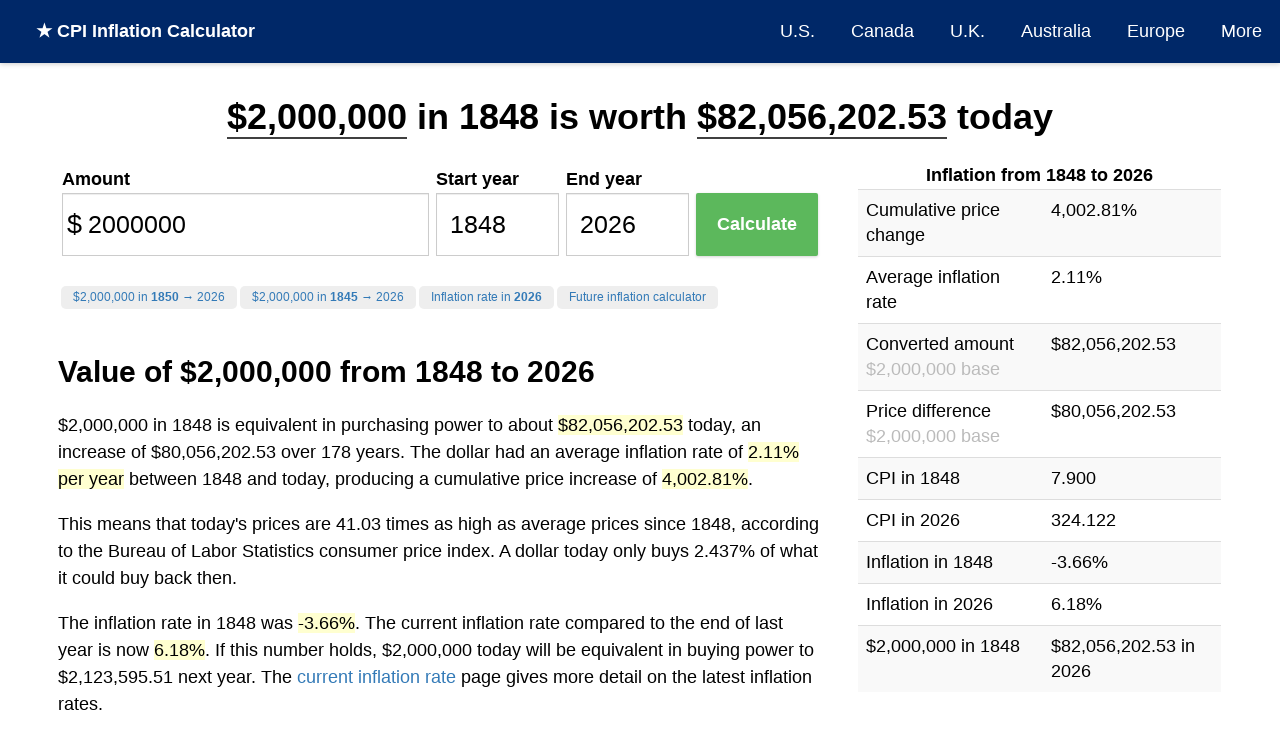

--- FILE ---
content_type: text/html; charset=utf-8
request_url: https://www.officialdata.org/us/inflation/1848?amount=2000000
body_size: 18855
content:
<!DOCTYPE html><html lang="en"><head><meta charset="utf-8"><title>$2,000,000 in 1848 → 2026 | Inflation Calculator</title><meta name="viewport" content="width=device-width, initial-scale=1.0"><link rel="canonical" href="https://www.officialdata.org/us/inflation/1848?amount=2000000" /><meta name="description" content="The 2.11% inflation rate means $2,000,000 in 1848 is equivalent to $82,056,202.53 today. This inflation calculator uses the official US consumer price index published by the Department of Labor."><meta property="og:image" content="https://image.thum.io/get/ogImage/https://www.in2013dollars.com/us/inflation/1848?amount=2000000&noads=1&noanal=1" /><meta name="twitter:card" content="summary_large_image"><meta name="twitter:image" content="https://image.thum.io/get/ogImage/https://www.in2013dollars.com/us/inflation/1848?amount=2000000&noads=1&noanal=1" /><meta name="twitter:title" content="Inflation Rate between 1848-2026 | Inflation Calculator" /><meta name="twitter:description" content="$2,000,000 in 1848 is now equivalent to $82,056,202.53 in 2026." /><link rel="apple-touch-icon" sizes="180x180" href="/favicon/officialdata//apple-touch-icon.png?v=LbzeYP0WKO"><link rel="icon" type="image/png" sizes="32x32" href="/favicon/officialdata//favicon-32x32.png?v=LbzeYP0WKO"><link rel="icon" type="image/png" sizes="16x16" href="/favicon/officialdata//favicon-16x16.png?v=LbzeYP0WKO"><link rel="manifest" href="/favicon/officialdata//site.webmanifest?v=LbzeYP0WKO"><link rel="mask-icon" href="/favicon/officialdata//safari-pinned-tab.svg?v=LbzeYP0WKO" color="#5bbad5"><link rel="shortcut icon" href="/favicon/officialdata//favicon.ico?v=LbzeYP0WKO"><meta name="msapplication-TileColor" content="#2b5797"><meta name="theme-color" content="#ffffff"><style>
      * {
  box-sizing: border-box;
}

body {
  margin: 0;
  font-size: 18px;
  line-height: 1.5;
  background-color: #fff;
}

h1, h2, h3 {
  margin: 0;
  font-weight: bold;
}

h1 {
	font-size: 36px;
}

h2 {
  font-size: 30px;
}

h3 {
  font-size: 24px;
}

a, a:visited {
  color: #337ab7;
  text-decoration: none;
}

hr {
  margin-top: 20px;
  margin-bottom: 20px;
  border: 0;
  border-top: 1px solid #eee;
}

footer {
  text-align: center;
}

input {
  border: 1px solid #ccc;
  padding: 0 0.5em;
  box-shadow: inset 0 1px 1px rgba(0,0,0,.075);
  transition: border-color ease-in-out .15s,box-shadow ease-in-out .15s;
}

input:focus {
  border-color: #66afe9;
  outline: 0;
  box-shadow: inset 0 1px 1px rgba(0,0,0,.075),0 0 8px rgba(102,175,233,.6);
}

nav {
  background-color: #fff;
  box-shadow: 0px 1px 5px 0px rgba(204,204,204,1);
  z-index: 999;

  display: flex;
  width: 100%;
  align-items: center;
}

.brand {
  flex-grow: 1;
  padding: 1em;
  padding-left: 2em;
  font-weight: bold;
  color: #fff;
}

.brand a {
  color: #fff;
  text-decoration: none;
}

.nav-links {
}

.nav-links a, .nav-links a:visited {
  display: block;
  padding: 1em;
  color: #fff;
  text-decoration: none;
}

nav ul {
  list-style-type: none;
  text-align: right;
  margin: 0;
  padding: 0;
}

nav li {
  display: inline-block;
}
nav li:hover {
	text-decoration: underline;
}

.container {
  margin: 0 auto;
  max-width: 1200px;
}

.row {
  display: flex;
  flex-wrap: nowrap;
}

.col {
  min-width: 0;
  padding: 1em;
}

.col-md-4 {
  width: 33.33%;
}

.col-md-8 {
  width: 66.66%;
}

.input-icon {
  position: relative;
}

.input-icon > i {
  position: absolute;
  display: block;
  transform: translate(0, -50%);
  top: 50%;
  pointer-events: none;
  width: 25px;
  text-align: center;
  font-style: normal;
  font-size: 1.5em;
}

.input-icon > input {
  padding-left: 25px;
  padding-right: 0.5em;
}

.input-icon-right > i {
  right: 0;
}

.input-icon-right > input {
  padding-left: 0.5em;
  padding-right: 25px;
  text-align: right;
}

.input-group input {
	width: 100%;
  font-size: 1.4em;
  font-weight: 300;
  height: 2.5em;
}

.control-label {
  font-weight: bold;
}

.btn-success {
  display: inline-block;
  margin-bottom: 0;
  font-weight: 400;
  text-align: center;
  vertical-align: middle;
  -ms-touch-action: manipulation;
  touch-action: manipulation;
  cursor: pointer;
  background-image: none;
  border: 1px solid transparent;
  white-space: nowrap;

  color: #fff;
  background-color: #5cb85c;
  border-color: #4cae4c;

  font-size: 18px;
  line-height: 1.3333333;

  box-shadow: 0 1px 3px rgba(0,0,0,.171);
  transition: box-shadow .2s ease;
}

.btn-success:hover {
  transform: translateY(-1px);
  box-shadow: 0 4px 10px rgba(50,50,93,.226), 0 1px 3px rgba(0,0,0,.08);
}

table {
	border-collapse: collapse;
	border-spacing: 0;
  width: 100%;
  text-align: left;
}

table caption {
  font-weight: bold;
}

.table > tbody > tr > td, .table > tbody > tr > th {
	padding: 8px;
	line-height: 1.42857143;
	vertical-align: top;
	border-top: 1px solid #ddd;
}

.table-striped > tbody > tr:nth-of-type(2n+1) {
	background-color: #f9f9f9;
}

.btn-sm {
	padding: 5px 10px;
	font-size: 12px;
	line-height: 1.5;
	border-radius: 3px;
}

.btn-xs {
	padding: 1px 5px;
	font-size: 12px;
	line-height: 1.5;
	border-radius: 3px;
}

.btn-default {
	color: #333;
	background-color: #eee;
	border-color: #ccc;
}

.btn a {
  color: #333;
}

.btn {
	display: inline-block;
	margin-bottom: 0;
	font-weight: 400;
	text-align: center;
	vertical-align: middle;
	-ms-touch-action: manipulation;
	touch-action: manipulation;
	cursor: pointer;
	background-image: none;
	border: 1px solid transparent;
	border-top-color: transparent;
	border-right-color: transparent;
	border-bottom-color: transparent;
	border-left-color: transparent;
	white-space: nowrap;
	user-select: none;
}

.alert {
  padding: 1em;
  margin: 1em;
}

.alert-danger {
  border: 1px solid #ff0000;
  background-color: #ffbaba;
}

@media (max-width: 992px) {
  .desktop {
    display: none;
  }

  .mobile {
    display: block !important;
  }

  .container {
    padding: 1em;
  }

	.row {
    display: block;
  }

  .col-sm-12 {
    width: 100%;
  }

  nav {
    display: block;
  }

  nav .brand {
    text-align: center;
  }

  nav ul {
    text-align: center;
  }

  nav li {
    padding: 0;
  }

  .nav-links a, .nav-links a:visited {
    padding: 0.5em 0.5em;
  }
}

    </style><style>
    body {
  font-family: -apple-system,BlinkMacSystemFont,Segoe UI,Lato,Helvetica,Arial,sans-serif;
}

nav {
  
    background-color: #002868;
  
}

.container.single-col {
  max-width: 960px;
  padding-top: 1em;
}

.breadcrumb-container {
  margin-top: 1em;
}

.well {
  min-height: 20px;
  padding: 19px;
  margin-bottom: 20px;
  background-color: #fff;
}

.osx-scrollable::-webkit-scrollbar {
	-webkit-appearance: none;
}

.osx-scrollable::-webkit-scrollbar:vertical {
	width: 11px;
}

.osx-scrollable::-webkit-scrollbar:horizontal {
	height: 11px;
}

.osx-scrollable::-webkit-scrollbar-thumb {
	border-radius: 8px;
	border: 2px solid white; /* should match background, can't be transparent */
	background-color: rgba(0, 0, 0, .5);
}

.osx-scrollable::-webkit-scrollbar-track {
	background-color: #fff;
	border-radius: 8px;
}

.top-ad {
  width: 728px;
  height: 90px;
  margin: 0 auto;
}

.side-ad {
  margin: 0 auto;
}

table caption {
  text-align: center;
}

.table-container {
  margin-top: 2em;
  overflow: auto;

  margin: 20px 0;
  max-height: 400px;
}

.table-container thead {
  background-color: #ffe7aa;
}

.table-container thead th,tr {
  padding: 5px;
}

table.regular-data {
  border: 1px solid #404040;
}

table.regular-data td, table.regular-data th {
  padding: 10px;
  border: 1px solid #404040;
}

.author-flex-container {
  display: flex;
  align-items: center;
}

.author-img-container {
  flex: 1;
  text-align: center;
  padding: 1em;
}

.author-img-container img {
  border-radius: 50%;
  max-width: 150px;
}

.author-bio {
  flex: 3;
}

footer {
  margin-top: 0.5em;
  margin-bottom: 0.5em;
  color: #bbb;
}

footer a, footer a:visited {
  color: #bbb;
  text-decoration: underline;
}

@media (max-width: 767px) {
  .col-md-4, .col-md-8 {
    padding: 0;
  }

  .author-flex-container {
    display: block;
  }
}

@media (max-width: 960px) {
  .top-ad, .top-ad-container {
    display: none;
  }
}


.main-container p, .main-container table {
  font-size: 18px;
}

.result p {
  font-size: 20px;
  animation: fadein 2s;
}

@keyframes fadein {
  from { opacity: 0; }
  to   { opacity: 1; }
}

.highlighted-amount {
  /*
   background-color: #ccffff;
  -moz-border-radius: 0.2em;
  -webkit-border-radius: 0.2em;
  border-radius: 0.2em;
  border: 1px solid #ccc;
  padding: 3px;
  */
  border-bottom: 2px solid #404040;
}

.highlight {
  background-color: rgba(255, 255, 126, 0.36);
}

.main-info {
  margin: 1.5em 0 0 0;
}

.adsbygoogle {
  margin-bottom: 20px;
}

.ad {
  margin: 0 auto;
  text-align: center;
}

.field {
  flex: 1;
  margin: 0.2em;
}

.btn-calculate {
  width: 100%;
  padding: 18.5px 16px;
  border-radius: 2px;
  font-weight: bold;
}

.field-amount {
  flex: 3;
}

.field-cta-container {
  align-self: flex-end;
}

.inflation-data-img {
  margin: 0 auto;
  max-width: 100%;
}

.formula {
  display: flex;
  flex-direction: row;
  align-content: center;
  align-items: center;

  border: 1px dashed #aaa;
  margin: 1em 0;
  padding: 1em;
  text-align: center;
  font-weight: bold;
}

.formula > * {
  margin: 1%;
  width: 25%;
}

.formula .col {
  width: 25%;
  flex-direction: column;
  display: flex;
}

.formula .col span:first-of-type {
  border-bottom: 1px solid black;
}

.formula .operator {
  width: 5%;
}

#debug {
  border: 1px solid red;
  padding: 20px;
  margin: 20px;
}

.directory {
  margin-left: 2em;
  padding: 0;
  line-height: 2;
}

@media (min-width: 992px) {
  .input-has-tall-label {
    margin-top: 1.2em;
  }
}

@media (max-width: 992px) {
  body {
    padding-top: 0;
  }

  .main-info {
    margin: 0;
  }

  .main-container p, .main-container table {
    font-size: 16px;
  }
}


h4 {
  font-size:20px;
  font-weight: bold;
  margin: 5px 0;
}

.quick-links {
  line-height: 2;
}

.quick-links ul {
  list-style-type: none;
  padding-left: 0;
}

.toc {
  border: 1px solid #a2a9b1;
  background-color: #f8f9fa;
  padding: 1em 0 0 0;
  max-width: 400px;
}

.toc .title {
  text-align: center;
  font-weight: bold;
}

.toc-shortcut {
  display: none;
  position: fixed;
  right: 0.3em;
  bottom: 0.3em;
  width: 1em;
  height: 1em;
  background-color: #000a;
  cursor: pointer;
  border-radius: 3px;

  text-align: center;
  color: #fff;
  font-size: 2.5em;

  z-index: 999999;
}

.categories-container {
  margin-top:15px;
  background-color:#f1f1f1;
  margin:0;
  padding:10px;

  font-size: 20px;
}

.breakdown-above-average {
  color: #474780;
  font-weight: bold;
}

.chart-title-container {
  position: relative;
  text-align: center;
  font-size: 18px;
}

.chart-title {
  font-weight: bold;
}

.chart-subtitle {
  font-style: italic;
  color: #888;
  font-size: 16px;
}

.cum-chart-container {
  position: relative;
  margin-bottom: 1em;
}

.breakdown-chart-container {
  position: relative;
  height: 50vh;
  margin-bottom: 1.5em;
}

.chart-download {
  position: absolute;
  top: 2.3em;
  right: 1em;
  font-size: 12px;
}

.cum-chart-container .chart-download {
  top: 0.75em;
}

.summary-table {
  margin: 0 auto;
}

.expand-table-parent {
  position: relative;
}

.expand-table-container {
  overflow: hidden;
}

.expand-table-gradient {
  height: 8em;  /* Fade about 4 rows */
  cursor: pointer;

  text-align: center;
  padding-top: 6em;
  color: #aaa;

  position: absolute;
  z-index: 2;
  right: 0;
  bottom: 0;
  left: 0;

  background: url([data-uri]);
  background: -moz-linear-gradient(top,  rgba(255,255,255,0) 0%, rgba(255,255,255,1) 70%);
  background: -webkit-gradient(linear, left top, left bottom, color-stop(0%,rgba(255,255,255,0)), color-stop(70%,rgba(255,255,255,1)));
  background: -webkit-linear-gradient(top,  rgba(255,255,255,0) 0%,rgba(255,255,255,1) 70%);
  background: -o-linear-gradient(top,  rgba(255,255,255,0) 0%,rgba(255,255,255,1) 70%);
  background: -ms-linear-gradient(top,  rgba(255,255,255,0) 0%,rgba(255,255,255,1) 70%);
  background: linear-gradient(to bottom,  rgba(255,255,255,0) 0%,rgba(255,255,255,1) 70%);
}

.expand-table-gradient:hover {
  color: #404040;
  background: -moz-linear-gradient(top,  rgba(240,240,240,0) 0%, rgba(240,240,240,1) 70%);
  background: -webkit-gradient(linear, left top, left bottom, color-stop(0%,rgba(240,240,240,0)), color-stop(70%,rgba(240,240,240,1)));
  background: -webkit-linear-gradient(top,  rgba(240,240,240,0) 0%,rgba(240,240,240,1) 70%);
  background: -o-linear-gradient(top,  rgba(240,240,240,0) 0%,rgba(240,240,240,1) 70%);
  background: -ms-linear-gradient(top,  rgba(240,240,240,0) 0%,rgba(240,240,240,1) 70%);
  background: linear-gradient(to bottom,  rgba(240,240,240,0) 0%,rgba(240,240,240,1) 70%);
}

.mobile {
  display: none;
}

.calculator-inline {
  display: flex;
  flex-direction: row;
  flex-wrap: wrap;
}

.calculator-inline-container {
  margin-bottom: 1em;
}

.calculator-inline-container .quick-links ul {
  display: inline-block;
}

.calculator-inline-container .quick-links li {
  display: inline-block;
  padding: 0.2em 1em;
  margin-left: 0.25em;
  font-size: 12px;
  background-color: #eee;
  border-radius: 5px;
  line-height: 1.5;
}

.calculator-inline-container .quick-links li:hover {
  background-color: #ddd;
}

@media (max-width: 767px) {
  label {
    /* Override col-sm-* */
    padding: 0 !important;
  }

  .navbar {
    margin-bottom: -15px;
    min-height: 0;
  }

  .navbar-brand {
    padding: 0;
    padding-top: 2px;
    line-height: 35px;
    height: 35px;
    width: 100%;
    text-align: center;
  }
}

@media (max-width: 991px) {
  .field-amount, .field-cta-container {
    flex-basis: 100%;
  }

  .field {
    flex-grow: 1;
  }

  .calculator-inline-container {
    padding: 1em;
    border: 1px solid #ddd;
    margin-top: 1em;
  }

  .calculator-inline-container h2 {
    text-align: center;
  }
}

@media (max-width: 1200px) {
  .calculator-inline-container.future-prediction .field-amount {
    flex-basis: 100%;
  }

  .calculator-inline-container.future-prediction .field {
    flex-grow: 1;
  }

  .calculator-inline-container.future-prediction .field-cta-container {
    flex-basis: 100%;
  }
}

  </style><script>
    (function(w, d) {
     w.adthrive = w.adthrive || {};
     w.adthrive.cmd = w.adthrive.cmd || [];
     w.adthrive.plugin = 'adthrive-ads-1.0.43-manual';
     w.adthrive.host = 'ads.adthrive.com';
     var s = d.createElement('script');
     s.async = true;
     s.referrerpolicy='no-referrer-when-downgrade';
     s.src = 'https://' + w.adthrive.host + '/sites/6156258e503edcdcecaca769/ads.min.js?referrer=' + w.encodeURIComponent(w.location.href);
     var n = d.getElementsByTagName('script')[0];
     n.parentNode.insertBefore(s, n);
    })(window, document);
    </script><script type="text/javascript" async src="https://btloader.com/tag?o=5698917485248512&upapi=true&domain=officialdata.org"></script><script>!function(){"use strict";var e;e=document,function(){var t,n;function r(){var t=e.createElement("script");t.src="https://cafemedia-com.videoplayerhub.com/galleryplayer.js",e.head.appendChild(t)}function a(){var t=e.cookie.match("(^|[^;]+)\s*__adblocker\s*=\s*([^;]+)");return t&&t.pop()}function c(){clearInterval(n)}return{init:function(){var e;"true"===(t=a())?r():(e=0,n=setInterval((function(){100!==e&&"false"!==t||c(),"true"===t&&(r(),c()),t=a(),e++}),50))}}}().init()}();
</script></head><body><nav><div class="brand desktop"><a href="/">
  ★ CPI Inflation Calculator
</a></div><div class="nav-links"><ul><li><a href="/us-economy">U.S.</a></li><li class=""><a href="/Canada-inflation">Canada</a></li><li class=""><a href="/UK-inflation">U.K.</a></li><li class=""><a href="/Australia-inflation">Australia</a></li><li class=""><a href="/Euro-inflation">Europe</a></li><li><a href="/countries">More</a></li></ul></div></nav><div class="container "><div class="main-info"><h1 style="text-align: center; line-height: 1.5"><span class="highlighted-amount">$2,000,000</span> in 1848
              is worth
              <span class="highlighted-amount">$82,056,202.53</span>
              
                today
              
            
          
        
      </h1></div><div class="row"><div class="col col-md-8 col-sm-12 main-container"><div class="calculator-inline-container "><form id="form-calculate"><div class="calculator-inline"><div class="field field-amount"><label class="control-label">Amount</label><div class="input-group"><div class="input-icon"><i>
              $
            </i><input id="amount" value="2000000" type="number" step="any" min="0"><wbr/></div></div></div><div class="field"><label class="control-label">Start year</label><div class="input-group"><input id="y1" value="1848" title="1848" type="number"></div></div><div class="field"><label class="control-label">End year</label><div class="input-group"><input id="y2" value="2026" title="2026" type="number"></div></div><div class="field field-cta-container"><div class="input-group"><button id="btn-calculate" class="btn btn-success btn-lg btn-calculate" type="submit" title="Calculate" disabled>
            
              Calculate
            
          </button></div></div></div><div><div id="quick-links" class="quick-links"><ul><li><a rel="nofollow" href="/us/inflation/1850?amount=2000000&endYear=2026">$2,000,000 in <strong>1850</strong> &rarr; 2026</a></li><li><a rel="nofollow" href="/us/inflation/1845?amount=2000000&endYear=2026">$2,000,000 in <strong>1845</strong> &rarr; 2026</a></li><li><a href="/inflation-rate-in-2026">Inflation rate in <strong>2026</strong></a></li><li><a href="/predict-inflation">Future inflation calculator</a></li></ul></div></div></form></div><div class="explanation"><h2 style="margin-top:0">
          
            
              Value of $2,000,000 from 1848 to 2026
            
          
        </h2><p>
          $2,000,000 in 1848 is equivalent in purchasing power to about <span class="highlight">$82,056,202.53</span> today, an increase of $80,056,202.53 over 178 years.
          
            
              The dollar had an average inflation rate of <span class="highlight">2.11% per year</span> between 1848 and today, producing a cumulative price increase of <span class="highlight">4,002.81%</span>.
            
          
        
        
          </p><p>
          
            This means that today's  prices  are
            
              41.03 times as high as
            
            average prices since 1848,
            according to the Bureau of Labor Statistics consumer price index.
          
          
            A dollar today only buys 2.437% of what it could buy back then.
          
          
          </p><div id="ezoic-pub-ad-placeholder-103"></div><p>
            The inflation rate in 1848 was <span class="highlight">-3.66%</span>.  The current inflation rate compared to the end of last year is now <span class="highlight">6.18%</span>.

              
                If this number holds, $2,000,000 today will be equivalent in buying power to $2,123,595.51 next year.
              
            
              The <a href="/current-inflation-rate">current inflation rate</a> page gives more detail on the latest inflation rates.
            
            </p></p><div id="toc" class="toc"><div class="title">Contents</div><ol><li><a href="#overview">Overview</a></li><li><a href="#buying-power">Buying Power of $2,000,000</a></li><li><a href="#location-breakdown">Inflation by Country</a></li><li><a href="#category-breakdown">Inflation by Spending Category</a></li><li><a href="#formulas">Formulas &amp; How to Calculate</a></li><li><a href="#citation">Data Source</a></li></ol></div><div id="toc-shortcut" class="toc-shortcut">
            ⌃
          </div><hr/><div id="overview" class="mobile"><table class="table table-striped"><caption>Inflation from 1848 to 2026</caption><tr><td>
      Cumulative price change
    </td><td>
      4,002.81%
    </td></tr><tr><td>
      Average inflation rate
    </td><td>
      2.11%
    </td></tr><tr><td>
      Converted amount<br><span style="color: #bbb">$2,000,000 base</span></td><td>
      $82,056,202.53
    </td></tr><tr><td>
      Price difference<br><span style="color: #bbb">$2,000,000 base</span></td><td>
      $80,056,202.53
    </td></tr><tr><td>
      CPI in 1848
    </td><td>
      7.900
    </td></tr><tr><td>
      CPI in 2026
    </td><td>
      324.122
    </td></tr><tr><td>
      Inflation in 1848
    </td><td>
      -3.66%
    </td></tr><tr><td>
      Inflation in 2026
    </td><td>
      6.18%
    </td></tr><tr><td>
      $2,000,000 in 1848
    </td><td>
      $82,056,202.53 in 2026
    </td></tr></table><hr/></div><div class="chart-title-container"><div class="chart-title">USD inflation since 1848</div><div class="chart-subtitle">Annual Rate, the Bureau of Labor Statistics CPI</div><a id="main-chart-download" rel="nofollow" class="chart-download desktop btn btn-default btn-xs" href="#" target="_blank" download>Download</a></div><canvas id="main-chart" width="500" height="250"></canvas><style>
.conversion-table {
  margin: 0 auto;
}
.conversion-table td span {
  color: #666;
}
</style><div id="buying-power"><hr/><h2>Buying power of $2,000,000 in 1848</h2><p>
    This chart shows a calculation of buying power equivalence for $2,000,000 in 1848 (price index tracking began in 1635).
  </p><p>
    For example, if you started with $2,000,000, you would need to end with $82,056,202.53 in order to "adjust" for inflation (sometimes refered to as "beating inflation").
  </p></p><div class="cum-chart-container"><a rel="nofollow" class="js-cum-chart-download chart-download desktop btn btn-xs btn-default" href="#" target="_blank">Download</a><canvas id="cum-chart-2"></canvas></div><p>
      When $2,000,000 is equivalent to $82,056,202.53 over time, that means that the "real value" of a single U.S. dollar decreases over time.  In other words, a dollar will pay for fewer items at the store.
    </p><p>
      This effect explains how inflation erodes the value of a dollar over time.  By calculating the value in 1848 dollars, the chart below shows how $2,000,000 is worth less over 178 years.
    </p><div class="cum-chart-container"><a rel="nofollow" class="js-erosion-chart-download chart-download desktop btn btn-xs btn-default" href="#" target="_blank">Download</a><canvas id="erosion-chart-2"></canvas></div><p>
  
    According to the Bureau of Labor Statistics, each of these USD amounts below is equal in terms of what it could buy at the time:
  
  </p><div class="expand-table-parent"><div class="table-container expand-table-container" style="text-align:center"><TABLE class="regular-data table-striped" style="margin: 0 auto"><caption>Dollar inflation: 1848-2026</caption><THEAD><TR><th>Year</th><th>Dollar Value</th><th>Inflation Rate</th></TR></THEAD><TBODY><tr><td>1848</td><td>$2,000,000.00</td><td>-3.66%</td></tr><tr><td>1849</td><td>$1,949,367.09</td><td>-2.53%</td></tr><tr><td>1850</td><td>$1,974,683.54</td><td>1.30%</td></tr><tr><td>1851</td><td>$1,949,367.09</td><td>-1.28%</td></tr><tr><td>1852</td><td>$1,949,367.09</td><td>0.00%</td></tr><tr><td>1853</td><td>$1,949,367.09</td><td>0.00%</td></tr><tr><td>1854</td><td>$2,126,582.28</td><td>9.09%</td></tr><tr><td>1855</td><td>$2,202,531.65</td><td>3.57%</td></tr><tr><td>1856</td><td>$2,151,898.73</td><td>-2.30%</td></tr><tr><td>1857</td><td>$2,202,531.65</td><td>2.35%</td></tr><tr><td>1858</td><td>$2,075,949.37</td><td>-5.75%</td></tr><tr><td>1859</td><td>$2,101,265.82</td><td>1.22%</td></tr><tr><td>1860</td><td>$2,101,265.82</td><td>0.00%</td></tr><tr><td>1861</td><td>$2,227,848.10</td><td>6.02%</td></tr><tr><td>1862</td><td>$2,556,962.03</td><td>14.77%</td></tr><tr><td>1863</td><td>$3,189,873.42</td><td>24.75%</td></tr><tr><td>1864</td><td>$3,974,683.54</td><td>24.60%</td></tr><tr><td>1865</td><td>$4,126,582.28</td><td>3.82%</td></tr><tr><td>1866</td><td>$4,025,316.46</td><td>-2.45%</td></tr><tr><td>1867</td><td>$3,746,835.44</td><td>-6.92%</td></tr><tr><td>1868</td><td>$3,594,936.71</td><td>-4.05%</td></tr><tr><td>1869</td><td>$3,443,037.97</td><td>-4.23%</td></tr><tr><td>1870</td><td>$3,316,455.70</td><td>-3.68%</td></tr><tr><td>1871</td><td>$3,088,607.59</td><td>-6.87%</td></tr><tr><td>1872</td><td>$3,088,607.59</td><td>0.00%</td></tr><tr><td>1873</td><td>$3,037,974.68</td><td>-1.64%</td></tr><tr><td>1874</td><td>$2,886,075.95</td><td>-5.00%</td></tr><tr><td>1875</td><td>$2,784,810.13</td><td>-3.51%</td></tr><tr><td>1876</td><td>$2,708,860.76</td><td>-2.73%</td></tr><tr><td>1877</td><td>$2,658,227.85</td><td>-1.87%</td></tr><tr><td>1878</td><td>$2,531,645.57</td><td>-4.76%</td></tr><tr><td>1879</td><td>$2,531,645.57</td><td>0.00%</td></tr><tr><td>1880</td><td>$2,582,278.48</td><td>2.00%</td></tr><tr><td>1881</td><td>$2,582,278.48</td><td>0.00%</td></tr><tr><td>1882</td><td>$2,582,278.48</td><td>0.00%</td></tr><tr><td>1883</td><td>$2,556,962.03</td><td>-0.98%</td></tr><tr><td>1884</td><td>$2,481,012.66</td><td>-2.97%</td></tr><tr><td>1885</td><td>$2,455,696.20</td><td>-1.02%</td></tr><tr><td>1886</td><td>$2,379,746.84</td><td>-3.09%</td></tr><tr><td>1887</td><td>$2,405,063.29</td><td>1.06%</td></tr><tr><td>1888</td><td>$2,405,063.29</td><td>0.00%</td></tr><tr><td>1889</td><td>$2,329,113.92</td><td>-3.16%</td></tr><tr><td>1890</td><td>$2,303,797.47</td><td>-1.09%</td></tr><tr><td>1891</td><td>$2,303,797.47</td><td>0.00%</td></tr><tr><td>1892</td><td>$2,303,797.47</td><td>0.00%</td></tr><tr><td>1893</td><td>$2,278,481.01</td><td>-1.10%</td></tr><tr><td>1894</td><td>$2,177,215.19</td><td>-4.44%</td></tr><tr><td>1895</td><td>$2,126,582.28</td><td>-2.33%</td></tr><tr><td>1896</td><td>$2,126,582.28</td><td>0.00%</td></tr><tr><td>1897</td><td>$2,101,265.82</td><td>-1.19%</td></tr><tr><td>1898</td><td>$2,101,265.82</td><td>0.00%</td></tr><tr><td>1899</td><td>$2,101,265.82</td><td>0.00%</td></tr><tr><td>1900</td><td>$2,126,582.28</td><td>1.20%</td></tr><tr><td>1901</td><td>$2,151,898.73</td><td>1.19%</td></tr><tr><td>1902</td><td>$2,177,215.19</td><td>1.18%</td></tr><tr><td>1903</td><td>$2,227,848.10</td><td>2.33%</td></tr><tr><td>1904</td><td>$2,253,164.56</td><td>1.14%</td></tr><tr><td>1905</td><td>$2,227,848.10</td><td>-1.12%</td></tr><tr><td>1906</td><td>$2,278,481.01</td><td>2.27%</td></tr><tr><td>1907</td><td>$2,379,746.84</td><td>4.44%</td></tr><tr><td>1908</td><td>$2,329,113.92</td><td>-2.13%</td></tr><tr><td>1909</td><td>$2,303,797.47</td><td>-1.09%</td></tr><tr><td>1910</td><td>$2,405,063.29</td><td>4.40%</td></tr><tr><td>1911</td><td>$2,405,063.29</td><td>0.00%</td></tr><tr><td>1912</td><td>$2,455,696.20</td><td>2.11%</td></tr><tr><td>1913</td><td>$2,506,329.11</td><td>2.06%</td></tr><tr><td>1914</td><td>$2,531,645.57</td><td>1.01%</td></tr><tr><td>1915</td><td>$2,556,962.03</td><td>1.00%</td></tr><tr><td>1916</td><td>$2,759,493.67</td><td>7.92%</td></tr><tr><td>1917</td><td>$3,240,506.33</td><td>17.43%</td></tr><tr><td>1918</td><td>$3,822,784.81</td><td>17.97%</td></tr><tr><td>1919</td><td>$4,379,746.84</td><td>14.57%</td></tr><tr><td>1920</td><td>$5,063,291.14</td><td>15.61%</td></tr><tr><td>1921</td><td>$4,531,645.57</td><td>-10.50%</td></tr><tr><td>1922</td><td>$4,253,164.56</td><td>-6.15%</td></tr><tr><td>1923</td><td>$4,329,113.92</td><td>1.79%</td></tr><tr><td>1924</td><td>$4,329,113.92</td><td>0.00%</td></tr><tr><td>1925</td><td>$4,430,379.75</td><td>2.34%</td></tr><tr><td>1926</td><td>$4,481,012.66</td><td>1.14%</td></tr><tr><td>1927</td><td>$4,405,063.29</td><td>-1.69%</td></tr><tr><td>1928</td><td>$4,329,113.92</td><td>-1.72%</td></tr><tr><td>1929</td><td>$4,329,113.92</td><td>0.00%</td></tr><tr><td>1930</td><td>$4,227,848.10</td><td>-2.34%</td></tr><tr><td>1931</td><td>$3,848,101.27</td><td>-8.98%</td></tr><tr><td>1932</td><td>$3,468,354.43</td><td>-9.87%</td></tr><tr><td>1933</td><td>$3,291,139.24</td><td>-5.11%</td></tr><tr><td>1934</td><td>$3,392,405.06</td><td>3.08%</td></tr><tr><td>1935</td><td>$3,468,354.43</td><td>2.24%</td></tr><tr><td>1936</td><td>$3,518,987.34</td><td>1.46%</td></tr><tr><td>1937</td><td>$3,645,569.62</td><td>3.60%</td></tr><tr><td>1938</td><td>$3,569,620.25</td><td>-2.08%</td></tr><tr><td>1939</td><td>$3,518,987.34</td><td>-1.42%</td></tr><tr><td>1940</td><td>$3,544,303.80</td><td>0.72%</td></tr><tr><td>1941</td><td>$3,721,518.99</td><td>5.00%</td></tr><tr><td>1942</td><td>$4,126,582.28</td><td>10.88%</td></tr><tr><td>1943</td><td>$4,379,746.84</td><td>6.13%</td></tr><tr><td>1944</td><td>$4,455,696.20</td><td>1.73%</td></tr><tr><td>1945</td><td>$4,556,962.03</td><td>2.27%</td></tr><tr><td>1946</td><td>$4,936,708.86</td><td>8.33%</td></tr><tr><td>1947</td><td>$5,645,569.62</td><td>14.36%</td></tr><tr><td>1948</td><td>$6,101,265.82</td><td>8.07%</td></tr><tr><td>1949</td><td>$6,025,316.46</td><td>-1.24%</td></tr><tr><td>1950</td><td>$6,101,265.82</td><td>1.26%</td></tr><tr><td>1951</td><td>$6,582,278.48</td><td>7.88%</td></tr><tr><td>1952</td><td>$6,708,860.76</td><td>1.92%</td></tr><tr><td>1953</td><td>$6,759,493.67</td><td>0.75%</td></tr><tr><td>1954</td><td>$6,810,126.58</td><td>0.75%</td></tr><tr><td>1955</td><td>$6,784,810.13</td><td>-0.37%</td></tr><tr><td>1956</td><td>$6,886,075.95</td><td>1.49%</td></tr><tr><td>1957</td><td>$7,113,924.05</td><td>3.31%</td></tr><tr><td>1958</td><td>$7,316,455.70</td><td>2.85%</td></tr><tr><td>1959</td><td>$7,367,088.61</td><td>0.69%</td></tr><tr><td>1960</td><td>$7,493,670.89</td><td>1.72%</td></tr><tr><td>1961</td><td>$7,569,620.25</td><td>1.01%</td></tr><tr><td>1962</td><td>$7,645,569.62</td><td>1.00%</td></tr><tr><td>1963</td><td>$7,746,835.44</td><td>1.32%</td></tr><tr><td>1964</td><td>$7,848,101.27</td><td>1.31%</td></tr><tr><td>1965</td><td>$7,974,683.54</td><td>1.61%</td></tr><tr><td>1966</td><td>$8,202,531.65</td><td>2.86%</td></tr><tr><td>1967</td><td>$8,455,696.20</td><td>3.09%</td></tr><tr><td>1968</td><td>$8,810,126.58</td><td>4.19%</td></tr><tr><td>1969</td><td>$9,291,139.24</td><td>5.46%</td></tr><tr><td>1970</td><td>$9,822,784.81</td><td>5.72%</td></tr><tr><td>1971</td><td>$10,253,164.56</td><td>4.38%</td></tr><tr><td>1972</td><td>$10,582,278.48</td><td>3.21%</td></tr><tr><td>1973</td><td>$11,240,506.33</td><td>6.22%</td></tr><tr><td>1974</td><td>$12,481,012.66</td><td>11.04%</td></tr><tr><td>1975</td><td>$13,620,253.16</td><td>9.13%</td></tr><tr><td>1976</td><td>$14,405,063.29</td><td>5.76%</td></tr><tr><td>1977</td><td>$15,341,772.15</td><td>6.50%</td></tr><tr><td>1978</td><td>$16,506,329.11</td><td>7.59%</td></tr><tr><td>1979</td><td>$18,379,746.84</td><td>11.35%</td></tr><tr><td>1980</td><td>$20,860,759.49</td><td>13.50%</td></tr><tr><td>1981</td><td>$23,012,658.23</td><td>10.32%</td></tr><tr><td>1982</td><td>$24,430,379.75</td><td>6.16%</td></tr><tr><td>1983</td><td>$25,215,189.87</td><td>3.21%</td></tr><tr><td>1984</td><td>$26,303,797.47</td><td>4.32%</td></tr><tr><td>1985</td><td>$27,240,506.33</td><td>3.56%</td></tr><tr><td>1986</td><td>$27,746,835.44</td><td>1.86%</td></tr><tr><td>1987</td><td>$28,759,493.67</td><td>3.65%</td></tr><tr><td>1988</td><td>$29,949,367.09</td><td>4.14%</td></tr><tr><td>1989</td><td>$31,392,405.06</td><td>4.82%</td></tr><tr><td>1990</td><td>$33,088,607.59</td><td>5.40%</td></tr><tr><td>1991</td><td>$34,481,012.66</td><td>4.21%</td></tr><tr><td>1992</td><td>$35,518,987.34</td><td>3.01%</td></tr><tr><td>1993</td><td>$36,582,278.48</td><td>2.99%</td></tr><tr><td>1994</td><td>$37,518,987.34</td><td>2.56%</td></tr><tr><td>1995</td><td>$38,582,278.48</td><td>2.83%</td></tr><tr><td>1996</td><td>$39,721,518.99</td><td>2.95%</td></tr><tr><td>1997</td><td>$40,632,911.39</td><td>2.29%</td></tr><tr><td>1998</td><td>$41,265,822.78</td><td>1.56%</td></tr><tr><td>1999</td><td>$42,177,215.19</td><td>2.21%</td></tr><tr><td>2000</td><td>$43,594,936.71</td><td>3.36%</td></tr><tr><td>2001</td><td>$44,835,443.04</td><td>2.85%</td></tr><tr><td>2002</td><td>$45,544,303.80</td><td>1.58%</td></tr><tr><td>2003</td><td>$46,582,278.48</td><td>2.28%</td></tr><tr><td>2004</td><td>$47,822,784.81</td><td>2.66%</td></tr><tr><td>2005</td><td>$49,443,037.97</td><td>3.39%</td></tr><tr><td>2006</td><td>$51,037,974.68</td><td>3.23%</td></tr><tr><td>2007</td><td>$52,491,645.57</td><td>2.85%</td></tr><tr><td>2008</td><td>$54,507,088.61</td><td>3.84%</td></tr><tr><td>2009</td><td>$54,313,164.56</td><td>-0.36%</td></tr><tr><td>2010</td><td>$55,204,050.63</td><td>1.64%</td></tr><tr><td>2011</td><td>$56,946,582.28</td><td>3.16%</td></tr><tr><td>2012</td><td>$58,125,063.29</td><td>2.07%</td></tr><tr><td>2013</td><td>$58,976,455.70</td><td>1.46%</td></tr><tr><td>2014</td><td>$59,933,164.56</td><td>1.62%</td></tr><tr><td>2015</td><td>$60,004,303.80</td><td>0.12%</td></tr><tr><td>2016</td><td>$60,761,265.82</td><td>1.26%</td></tr><tr><td>2017</td><td>$62,055,696.20</td><td>2.13%</td></tr><tr><td>2018</td><td>$63,602,531.65</td><td>2.49%</td></tr><tr><td>2019</td><td>$64,723,417.72</td><td>1.76%</td></tr><tr><td>2020</td><td>$65,521,940.93</td><td>1.23%</td></tr><tr><td>2021</td><td>$68,600,042.19</td><td>4.70%</td></tr><tr><td>2022</td><td>$74,090,084.39</td><td>8.00%</td></tr><tr><td>2023</td><td>$77,139,789.03</td><td>4.12%</td></tr><tr><td>2024</td><td>$79,371,001.15</td><td>2.89%</td></tr><tr><td>2025</td><td>$81,278,797.47</td><td>2.40%</td></tr><tr><td>2026</td><td>$82,056,202.53</td><td>0.96%*</td></tr></TBODY></TABLE>
      
        * Compared to previous annual rate. Not final. See <a href="/">inflation summary</a> for latest 12-month trailing value.
      
    </div><div class="expand-table-gradient">
        Click to show 172 more rows
      </div></div><div style="text-align:center"><button class="js-download-buying-power-csv btn btn-sm btn-default">Download as CSV/Excel</button></div><p>
    This conversion table shows various other 1848 amounts in today's dollars, based on the 4,002.81% change in prices:
  </p><div class="table-container"><table class="regular-data table-striped conversion-table"><caption>Conversion: 1848 dollars today</caption><thead><tr><th>Initial value</th><th>Equivalent value</th></tr></thead><tbody><tr><td>
                $1
                <span>
                
                  dollar
                
                in 1848
                </span></td><td>
              $41.03
              <span>
              dollars
              
                today
              
              </span></td></tr><tr><td>
                $5
                <span>
                
                  dollars
                
                in 1848
                </span></td><td>
              $205.14
              <span>
              dollars
              
                today
              
              </span></td></tr><tr><td>
                $10
                <span>
                
                  dollars
                
                in 1848
                </span></td><td>
              $410.28
              <span>
              dollars
              
                today
              
              </span></td></tr><tr><td>
                $50
                <span>
                
                  dollars
                
                in 1848
                </span></td><td>
              $2,051.41
              <span>
              dollars
              
                today
              
              </span></td></tr><tr><td>
                $100
                <span>
                
                  dollars
                
                in 1848
                </span></td><td>
              $4,102.81
              <span>
              dollars
              
                today
              
              </span></td></tr><tr><td>
                $500
                <span>
                
                  dollars
                
                in 1848
                </span></td><td>
              $20,514.05
              <span>
              dollars
              
                today
              
              </span></td></tr><tr><td>
                $1,000
                <span>
                
                  dollars
                
                in 1848
                </span></td><td>
              $41,028.10
              <span>
              dollars
              
                today
              
              </span></td></tr><tr><td>
                $5,000
                <span>
                
                  dollars
                
                in 1848
                </span></td><td>
              $205,140.51
              <span>
              dollars
              
                today
              
              </span></td></tr><tr><td>
                $10,000
                <span>
                
                  dollars
                
                in 1848
                </span></td><td>
              $410,281.01
              <span>
              dollars
              
                today
              
              </span></td></tr><tr><td>
                $50,000
                <span>
                
                  dollars
                
                in 1848
                </span></td><td>
              $2,051,405.06
              <span>
              dollars
              
                today
              
              </span></td></tr><tr><td>
                $100,000
                <span>
                
                  dollars
                
                in 1848
                </span></td><td>
              $4,102,810.13
              <span>
              dollars
              
                today
              
              </span></td></tr><tr><td>
                $500,000
                <span>
                
                  dollars
                
                in 1848
                </span></td><td>
              $20,514,050.63
              <span>
              dollars
              
                today
              
              </span></td></tr><tr><td>
                $1,000,000
                <span>
                
                  dollars
                
                in 1848
                </span></td><td>
              $41,028,101.27
              <span>
              dollars
              
                today
              
              </span></td></tr></tbody></table></div></div><div id="location-breakdown"><hr/><h2>Inflation by Country</h2><p>
    Inflation can also vary widely by country.  For comparison, in the UK £2,000,000.00 in 1848 would be equivalent to £309,014,373.48 in 2026, an absolute change of £307,014,373.48 and a cumulative change of 15,350.72%.
  </p><div id="ezoic-pub-ad-placeholder-102"></div><p>
    Compare these numbers to the US's overall absolute change of $80,056,202.53 and total percent change of 4,002.81%.
  </p></div><hr/><div id="category-breakdown"><h2>Inflation by Spending Category</h2><p>
      CPI is the weighted combination of many categories of spending that are tracked by the government. Breaking down these categories helps explain the main drivers behind price changes.
    </p><p>
      This chart shows the average rate of inflation for select CPI categories between 1848 and 2026.
    </p><div class="breakdown-chart-container"><canvas id="breakdown-chart"></canvas></div><p>
      Compare these values to the overall average of 2.11% per year:
    </p><div class="table-container osx-scrollable"><TABLE class="regular-data table-striped" style="margin: 0 auto"><THEAD><TR><th>Category</th><th>Avg Inflation (%)</th><th>Total Inflation (%)</th><th>$2,000,000 in 1848 &rarr; 2026</th></TR></THEAD><TBODY><tr><td><a rel="nofollow" href="/Food-and-beverages/price-inflation/1848?amount=2000000">Food and beverages</a></td><td class="breakdown-above-average">3.92</td><td class="breakdown-above-average">94,345.29</td><td>1,888,905,851.54</td></tr><tr><td><a rel="nofollow" href="/Housing/price-inflation/1848?amount=2000000">Housing</a></td><td class="breakdown-above-average">4.21</td><td class="breakdown-above-average">153,026.45</td><td>3,062,529,086.44</td></tr><tr><td><a rel="nofollow" href="/Apparel/price-inflation/1848?amount=2000000">Apparel</a></td><td>1.95</td><td>2,985.00</td><td>61,700,042.14</td></tr><tr><td><a rel="nofollow" href="/Transportation/price-inflation/1848?amount=2000000">Transportation</a></td><td class="breakdown-above-average">3.30</td><td class="breakdown-above-average">32,267.99</td><td>647,359,772.70</td></tr><tr><td><a rel="nofollow" href="/Medical-care/price-inflation/1848?amount=2000000">Medical care</a></td><td class="breakdown-above-average">4.55</td><td class="breakdown-above-average">275,399.93</td><td>5,509,998,509.98</td></tr><tr><td><a rel="nofollow" href="/Recreation/price-inflation/1848?amount=2000000">Recreation</a></td><td>1.34</td><td>971.86</td><td>21,437,116.86</td></tr><tr><td><a rel="nofollow" href="/Education-and-communication/price-inflation/1848?amount=2000000">Education and communication</a></td><td>1.68</td><td>1,828.08</td><td>38,561,647.42</td></tr><tr><td><a rel="nofollow" href="/Other-goods-and-services/price-inflation/1848?amount=2000000">Other goods and services</a></td><td class="breakdown-above-average">4.90</td><td class="breakdown-above-average">497,530.70</td><td>9,952,614,093.15</td></tr></TBODY></TABLE></div><p>
        The graph below compares inflation in categories of goods over time. Click on a category such as "Food" to toggle it on or off:
      </p><div class="breakdown-chart-container"><canvas id="category-line-graph"></canvas></div><p>
      For all these visualizations, it's important to note that not all categories may have been tracked since 1848. This table and charts use the earliest available data for each category.
    </p></div><hr/><div id="category-links" class="categories-container"><div><h4>Inflation rates of specific categories</h4><a href="/Medical-care/price-inflation">Medical Care</a>
        &middot; <a href="/Housing/price-inflation">Housing</a>
        &middot; <a href="/Rent-of-primary-residence/price-inflation">Rent</a>
        &middot; <a href="/Food/price-inflation">Food</a>
        &middot; <a href="/inflation-cpi-categories"><em>More</em></a></div><div style="margin-top:15px"><h4>Inflation-adjusted measures</h4><a href="/us-economy/s-p-500-price-inflation-adjusted">S&amp;P 500 price</a>
      &middot;
      <a href="/us-economy/s-p-500-earnings-inflation-adjusted">S&amp;P 500 earnings</a>
      &middot;
      <a href="/us-economy/shiller-pe">Shiller P/E</a></div></div><hr/><div id="formulas"><h2>How to calculate inflation rate for $2,000,000 since 1848</h2><p>
      Our calculations use the following inflation rate formula to calculate the change in value between 1848 and today:
    </p><div class="formula"><div class="col"><span>CPI today</span><span>CPI in 1848</span></div><div class="operator">&times;</div><div>1848 USD value</div><div class="operator">=</div><div>Today's value</div></div><p>
    Then plug in <a href="https://www.officialdata.org/articles/consumer-price-index-since-1913/" target="_blank">historical CPI values</a>.  The U.S. CPI was 7.9 in the year 1848 and 324.122 in 2026:
    </p><div class="formula"><div class="col"><span>324.122</span><span>7.9</span></div><div class="operator">&times;</div><div>$2,000,000</div><div class="operator">=</div><div><strong>$82,056,202.53</strong></div></div><p>
    $2,000,000 in 1848 has the same "purchasing power" or "buying power" as $82,056,202.53 in 2026.
    </p><p>
    To get the total inflation rate for the 178 years between 1848 and 2026, we use the following formula:
    </p><div class="formula"><div class="col"><span>CPI in 2026 - CPI in 1848</span><span>CPI in 1848</span></div><div class="operator">&times;</div><div>100</div><div class="operator">=</div><div><strong>Cumulative inflation rate (178 years)</strong></div></div><p>
    Plugging in the values to this equation, we get:
    </p><div class="formula"><div class="col"><span>324.122 - 7.9</span><span>7.9</span></div><div class="operator">&times;</div><div>100</div><div class="operator">=</div><div><strong>4,003%</strong></div></div></div><hr/><div id="citation"><h2>
            Data source &amp; citation
          </h2></div><div itemscope itemtype="http://schema.org/GovernmentOrganization"><p>
    Raw data for these calculations comes from
    the <span itemprop="name">Bureau of Labor Statistics</span>'
    <a itemprop="url" href="http://www.bls.gov/cpi/" target="_blank"><span itemscope itemtype="http://schema.org/Product"><span itemprop="name">Consumer Price Index</span></span></a>
    (CPI), established in 1913. Price index data from 1774 to
    1912 is sourced from a <a href="http://oregonstate.edu/cla/polisci/sahr/sahr">historical study</a> conducted by political science
    professor Robert Sahr at Oregon State University and from the American Antiquarian Society. Price index data from 1634 to 1773 is from the American Antiquarian Society, using British pound equivalents.
  </p></div><p style="word-break:break-all">
          You may use the following MLA citation for this page:
          “$2,000,000 in 1848 → 2026 | Inflation Calculator.” Official Inflation Data, Alioth Finance, 28 Jan. 2026, https://www.officialdata.org/us/inflation/1848?amount=2000000.
        </p><p>
          Special thanks to QuickChart for their <a href="https://quickchart.io">chart image API</a>, which is used for chart downloads.
        </p><hr/><div class="author-container"><div class="author-flex-container"><div class="author-img-container"><img src="/assets/img/authors/ianwebster.jpg" alt="Ian Webster" width=150 height=150 loading="lazy" /></div><div class="author-bio"><h4>About the author</h4><p>
        Ian Webster is an engineer and data expert based in San Mateo, California.  He has worked for Google, NASA, and consulted for governments around the world on data pipelines and data analysis.  Disappointed by the lack of clear resources on the impacts of inflation on economic indicators, Ian believes this website serves as a valuable public tool.  Ian earned his degree in Computer Science from Dartmouth College.
      </p><p><a href="mailto:ian@officialdata.org">Email</a> &middot; <a href="https://www.linkedin.com/in/ianww/">LinkedIn</a> &middot; <a href="https://twitter.com/iwebst">Twitter</a></p></div></div></div><hr/><div><p>&raquo; <a href="/articles">Read more about inflation and investment</a>.</p></div><div class="hidden-lg hidden-md">
          Other resources:
          <ul class="directory"><li><a href="/us-economy">U.S. Economy</a></li><li><a href="/Canada-inflation">Canada Inflation</a></li><li><a href="/UK-inflation">U.K. Inflation</a></li><li><a href="/Australia-inflation">Australia Inflation</a></li><li><a href="/Euro-inflation">Euro Inflation</a></li><li><a href="/Venezuela-inflation">Venezuela Inflation</a></li></ul></div></div></div><div class="col col-md-4 col-sm-12 desktop"><table class="table table-striped"><caption>Inflation from 1848 to 2026</caption><tr><td>
      Cumulative price change
    </td><td>
      4,002.81%
    </td></tr><tr><td>
      Average inflation rate
    </td><td>
      2.11%
    </td></tr><tr><td>
      Converted amount<br><span style="color: #bbb">$2,000,000 base</span></td><td>
      $82,056,202.53
    </td></tr><tr><td>
      Price difference<br><span style="color: #bbb">$2,000,000 base</span></td><td>
      $80,056,202.53
    </td></tr><tr><td>
      CPI in 1848
    </td><td>
      7.900
    </td></tr><tr><td>
      CPI in 2026
    </td><td>
      324.122
    </td></tr><tr><td>
      Inflation in 1848
    </td><td>
      -3.66%
    </td></tr><tr><td>
      Inflation in 2026
    </td><td>
      6.18%
    </td></tr><tr><td>
      $2,000,000 in 1848
    </td><td>
      $82,056,202.53 in 2026
    </td></tr></table><div class="cum-chart-container" style="min-height:254px"><canvas id="cum-chart-1" height="200"></canvas></div><div class="cum-chart-container" style="min-height:254px"><canvas id="erosion-chart-1" height="200"></canvas></div><div style="text-align: center"><button class="js-download-buying-power-csv btn btn-default btn-sm">Download CSV/Excel</button></div></div></div><footer>
        &copy; Official Data Foundation / Alioth LLC.  <a href="mailto:contact@officialdata.org">Contact</a> &middot; <a href="/privacy.html">Privacy policy</a></footer></div><script>
  window.dataLayer = window.dataLayer || [];
  function gtag(){dataLayer.push(arguments);}

  window.analytics = {
    track: function(name, data) {
      if (data && data.nonInteraction) {
        data.non_interaction = data.nonInteraction;
      }
      gtag('event', name, data);
    },
    trackLink: function(elt, name) {
      elt.addEventListener('click', function() {
        gtag('event', name);
      });
    }
  };
</script><script async src="https://www.googletagmanager.com/gtag/js?id=UA-54607101-1"></script><script>
  gtag('js', new Date());

  gtag('config', 'UA-54607101-1');

  window.addEventListener('error', function(e) {
    var errlog = {
      msg: e.message,
      location: e.filename + ': ' + e.lineno,
      // value: e.message,
      nonInteraction: 1
    };
    errlog.event_label = errlog.msg + ', ' + errlog.location;
    analytics.track('js error', errlog);
  });
</script><script async src="https://eomail6.com/form/9ab0ed7e-bae8-11ec-9258-0241b9615763.js" data-form="9ab0ed7e-bae8-11ec-9258-0241b9615763"></script><script>
    window.yearlyConvertedAmounts = [["1848","2000000.00","-0.04"],["1849","1949367.09","-0.03"],["1850","1974683.54","0.01"],["1851","1949367.09","-0.01"],["1852","1949367.09","0.00"],["1853","1949367.09","0.00"],["1854","2126582.28","0.09"],["1855","2202531.65","0.04"],["1856","2151898.73","-0.02"],["1857","2202531.65","0.02"],["1858","2075949.37","-0.06"],["1859","2101265.82","0.01"],["1860","2101265.82","0.00"],["1861","2227848.10","0.06"],["1862","2556962.03","0.15"],["1863","3189873.42","0.25"],["1864","3974683.54","0.25"],["1865","4126582.28","0.04"],["1866","4025316.46","-0.02"],["1867","3746835.44","-0.07"],["1868","3594936.71","-0.04"],["1869","3443037.97","-0.04"],["1870","3316455.70","-0.04"],["1871","3088607.59","-0.07"],["1872","3088607.59","0.00"],["1873","3037974.68","-0.02"],["1874","2886075.95","-0.05"],["1875","2784810.13","-0.04"],["1876","2708860.76","-0.03"],["1877","2658227.85","-0.02"],["1878","2531645.57","-0.05"],["1879","2531645.57","0.00"],["1880","2582278.48","0.02"],["1881","2582278.48","0.00"],["1882","2582278.48","0.00"],["1883","2556962.03","-0.01"],["1884","2481012.66","-0.03"],["1885","2455696.20","-0.01"],["1886","2379746.84","-0.03"],["1887","2405063.29","0.01"],["1888","2405063.29","0.00"],["1889","2329113.92","-0.03"],["1890","2303797.47","-0.01"],["1891","2303797.47","0.00"],["1892","2303797.47","0.00"],["1893","2278481.01","-0.01"],["1894","2177215.19","-0.04"],["1895","2126582.28","-0.02"],["1896","2126582.28","0.00"],["1897","2101265.82","-0.01"],["1898","2101265.82","0.00"],["1899","2101265.82","0.00"],["1900","2126582.28","0.01"],["1901","2151898.73","0.01"],["1902","2177215.19","0.01"],["1903","2227848.10","0.02"],["1904","2253164.56","0.01"],["1905","2227848.10","-0.01"],["1906","2278481.01","0.02"],["1907","2379746.84","0.04"],["1908","2329113.92","-0.02"],["1909","2303797.47","-0.01"],["1910","2405063.29","0.04"],["1911","2405063.29","0.00"],["1912","2455696.20","0.02"],["1913","2506329.11","0.02"],["1914","2531645.57","0.01"],["1915","2556962.03","0.01"],["1916","2759493.67","0.08"],["1917","3240506.33","0.17"],["1918","3822784.81","0.18"],["1919","4379746.84","0.15"],["1920","5063291.14","0.16"],["1921","4531645.57","-0.11"],["1922","4253164.56","-0.06"],["1923","4329113.92","0.02"],["1924","4329113.92","0.00"],["1925","4430379.75","0.02"],["1926","4481012.66","0.01"],["1927","4405063.29","-0.02"],["1928","4329113.92","-0.02"],["1929","4329113.92","0.00"],["1930","4227848.10","-0.02"],["1931","3848101.27","-0.09"],["1932","3468354.43","-0.10"],["1933","3291139.24","-0.05"],["1934","3392405.06","0.03"],["1935","3468354.43","0.02"],["1936","3518987.34","0.01"],["1937","3645569.62","0.04"],["1938","3569620.25","-0.02"],["1939","3518987.34","-0.01"],["1940","3544303.80","0.01"],["1941","3721518.99","0.05"],["1942","4126582.28","0.11"],["1943","4379746.84","0.06"],["1944","4455696.20","0.02"],["1945","4556962.03","0.02"],["1946","4936708.86","0.08"],["1947","5645569.62","0.14"],["1948","6101265.82","0.08"],["1949","6025316.46","-0.01"],["1950","6101265.82","0.01"],["1951","6582278.48","0.08"],["1952","6708860.76","0.02"],["1953","6759493.67","0.01"],["1954","6810126.58","0.01"],["1955","6784810.13","-0.00"],["1956","6886075.95","0.01"],["1957","7113924.05","0.03"],["1958","7316455.70","0.03"],["1959","7367088.61","0.01"],["1960","7493670.89","0.02"],["1961","7569620.25","0.01"],["1962","7645569.62","0.01"],["1963","7746835.44","0.01"],["1964","7848101.27","0.01"],["1965","7974683.54","0.02"],["1966","8202531.65","0.03"],["1967","8455696.20","0.03"],["1968","8810126.58","0.04"],["1969","9291139.24","0.05"],["1970","9822784.81","0.06"],["1971","10253164.56","0.04"],["1972","10582278.48","0.03"],["1973","11240506.33","0.06"],["1974","12481012.66","0.11"],["1975","13620253.16","0.09"],["1976","14405063.29","0.06"],["1977","15341772.15","0.07"],["1978","16506329.11","0.08"],["1979","18379746.84","0.11"],["1980","20860759.49","0.13"],["1981","23012658.23","0.10"],["1982","24430379.75","0.06"],["1983","25215189.87","0.03"],["1984","26303797.47","0.04"],["1985","27240506.33","0.04"],["1986","27746835.44","0.02"],["1987","28759493.67","0.04"],["1988","29949367.09","0.04"],["1989","31392405.06","0.05"],["1990","33088607.59","0.05"],["1991","34481012.66","0.04"],["1992","35518987.34","0.03"],["1993","36582278.48","0.03"],["1994","37518987.34","0.03"],["1995","38582278.48","0.03"],["1996","39721518.99","0.03"],["1997","40632911.39","0.02"],["1998","41265822.78","0.02"],["1999","42177215.19","0.02"],["2000","43594936.71","0.03"],["2001","44835443.04","0.03"],["2002","45544303.80","0.02"],["2003","46582278.48","0.02"],["2004","47822784.81","0.03"],["2005","49443037.97","0.03"],["2006","51037974.68","0.03"],["2007","52491645.57","0.03"],["2008","54507088.61","0.04"],["2009","54313164.56","-0.00"],["2010","55204050.63","0.02"],["2011","56946582.28","0.03"],["2012","58125063.29","0.02"],["2013","58976455.70","0.01"],["2014","59933164.56","0.02"],["2015","60004303.80","0.00"],["2016","60761265.82","0.01"],["2017","62055696.20","0.02"],["2018","63602531.65","0.02"],["2019","64723417.72","0.02"],["2020","65521940.93","0.01"],["2021","68600042.19","0.05"],["2022","74090084.39","0.08"],["2023","77139789.03","0.04"],["2024","79371001.15","0.03"],["2025","81278797.47","0.02"],["2026","82056202.53","0.01"]];
    window.inflationTable = {"1848":"-0.036585","1849":"-0.025316","1850":"0.012987","1851":"-0.012821","1852":"0.000000","1853":"0.000000","1854":"0.090909","1855":"0.035714","1856":"-0.022989","1857":"0.023529","1858":"-0.057471","1859":"0.012195","1860":"0.000000","1861":"0.060241","1862":"0.147727","1863":"0.247525","1864":"0.246032","1865":"0.038217","1866":"-0.024540","1867":"-0.069182","1868":"-0.040541","1869":"-0.042254","1870":"-0.036765","1871":"-0.068702","1872":"0.000000","1873":"-0.016393","1874":"-0.050000","1875":"-0.035088","1876":"-0.027273","1877":"-0.018692","1878":"-0.047619","1879":"0.000000","1880":"0.020000","1881":"0.000000","1882":"0.000000","1883":"-0.009804","1884":"-0.029703","1885":"-0.010204","1886":"-0.030928","1887":"0.010638","1888":"0.000000","1889":"-0.031579","1890":"-0.010870","1891":"0.000000","1892":"0.000000","1893":"-0.010989","1894":"-0.044444","1895":"-0.023256","1896":"0.000000","1897":"-0.011905","1898":"0.000000","1899":"0.000000","1900":"0.012048","1901":"0.011905","1902":"0.011765","1903":"0.023256","1904":"0.011364","1905":"-0.011236","1906":"0.022727","1907":"0.044444","1908":"-0.021277","1909":"-0.010870","1910":"0.043956","1911":"0.000000","1912":"0.021053","1913":"0.020619","1914":"0.010101","1915":"0.010000","1916":"0.079208","1917":"0.174312","1918":"0.179687","1919":"0.145695","1920":"0.156069","1921":"-0.105000","1922":"-0.061453","1923":"0.017857","1924":"0.000000","1925":"0.023392","1926":"0.011429","1927":"-0.016949","1928":"-0.017241","1929":"0.000000","1930":"-0.023392","1931":"-0.089820","1932":"-0.098684","1933":"-0.051095","1934":"0.030769","1935":"0.022388","1936":"0.014599","1937":"0.035971","1938":"-0.020833","1939":"-0.014184","1940":"0.007194","1941":"0.050000","1942":"0.108844","1943":"0.061350","1944":"0.017341","1945":"0.022727","1946":"0.083333","1947":"0.143590","1948":"0.080717","1949":"-0.012448","1950":"0.012605","1951":"0.078838","1952":"0.019231","1953":"0.007547","1954":"0.007491","1955":"-0.003717","1956":"0.014925","1957":"0.033088","1958":"0.028470","1959":"0.006920","1960":"0.017182","1961":"0.010135","1962":"0.010033","1963":"0.013245","1964":"0.013072","1965":"0.016129","1966":"0.028571","1967":"0.030864","1968":"0.041916","1969":"0.054598","1970":"0.057221","1971":"0.043814","1972":"0.032099","1973":"0.062201","1974":"0.110360","1975":"0.091278","1976":"0.057621","1977":"0.065026","1978":"0.075908","1979":"0.113497","1980":"0.134986","1981":"0.103155","1982":"0.061606","1983":"0.032124","1984":"0.043173","1985":"0.035611","1986":"0.018587","1987":"0.036496","1988":"0.041373","1989":"0.048183","1990":"0.054032","1991":"0.042081","1992":"0.030103","1993":"0.029936","1994":"0.025606","1995":"0.028340","1996":"0.029528","1997":"0.022945","1998":"0.015576","1999":"0.022086","2000":"0.033613","2001":"0.028455","2002":"0.015810","2003":"0.022790","2004":"0.026630","2005":"0.033880","2006":"0.032258","2007":"0.028482","2008":"0.038396","2009":"-0.003558","2010":"0.016403","2011":"0.031565","2012":"0.020694","2013":"0.014648","2014":"0.016222","2015":"0.001187","2016":"0.012615","2017":"0.021304","2018":"0.024927","2019":"0.017623","2020":"0.012337","2021":"0.046978","2022":"0.080030","2023":"0.041162","2024":"0.028924","2025":"0.024036","2026":"0.061798"};
    window.inflationByCategory = {"Food and beverages":{"minYearOfResult":"1967.00","maxYearOfResult":"2026.00","averageInflation":"3.92","latestInflation":"0.70","latestInflationAbsVal":"0.70","convertedAmount":"1888905851.54","cumulativeInflation":"94345.29","cumulativeInflationAbsVal":"94345.29","byYear":{"1968":"3.64","1969":"4.96","1970":"5.45","1971":"3.07","1972":"4.13","1973":"13.29","1974":"13.76","1975":"8.44","1976":"3.09","1977":"5.96","1978":"9.77","1979":"10.71","1980":"8.56","1981":"7.77","1982":"4.07","1983":"2.23","1984":"3.76","1985":"2.33","1986":"3.26","1987":"4.07","1988":"4.13","1989":"5.67","1990":"5.76","1991":"3.56","1992":"1.38","1993":"2.09","1994":"2.32","1995":"2.76","1996":"3.25","1997":"2.62","1998":"2.12","1999":"2.15","2000":"2.31","2001":"3.09","2002":"1.84","2003":"2.14","2004":"3.37","2005":"2.43","2006":"2.35","2007":"3.91","2008":"5.37","2009":"1.88","2010":"0.79","2011":"3.58","2012":"2.55","2013":"1.41","2014":"2.31","2015":"1.80","2016":"0.34","2017":"0.88","2018":"1.40","2019":"1.84","2020":"3.34","2021":"3.82","2022":"9.58","2023":"5.66","2024":"2.24","2025":"2.70","2026":"0.70"},"slug":"Food-and-beverages"},"Housing":{"minYearOfResult":"1967.00","maxYearOfResult":"2026.00","averageInflation":"4.21","latestInflation":"0.99","latestInflationAbsVal":"0.99","convertedAmount":"3062529086.44","cumulativeInflation":"153026.45","cumulativeInflationAbsVal":"153026.45","byYear":{"1968":"4.06","1969":"6.14","1970":"7.06","1971":"4.35","1972":"3.93","1973":"4.26","1974":"11.30","1975":"10.53","1976":"6.17","1977":"6.82","1978":"8.78","1979":"12.15","1980":"15.70","1981":"11.48","1982":"7.22","1983":"2.67","1984":"4.15","1985":"3.97","1986":"2.95","1987":"2.98","1988":"3.74","1989":"3.81","1990":"4.49","1991":"3.95","1992":"2.92","1993":"2.70","1994":"2.52","1995":"2.54","1996":"2.92","1997":"2.61","1998":"2.29","1999":"2.20","2000":"3.46","2001":"4.02","2002":"2.22","2003":"2.51","2004":"2.57","2005":"3.27","2006":"3.80","2007":"3.16","2008":"3.19","2009":"0.37","2010":"-0.37","2011":"1.32","2012":"1.65","2013":"2.08","2014":"2.58","2015":"2.08","2016":"2.48","2017":"2.97","2018":"2.89","2019":"2.89","2020":"2.19","2021":"3.29","2022":"7.15","2023":"6.44","2024":"4.37","2025":"3.71","2026":"0.99"},"slug":"Housing"},"Apparel":{"minYearOfResult":"1914.00","maxYearOfResult":"2026.00","averageInflation":"1.95","latestInflation":"-1.68","latestInflationAbsVal":"1.68","convertedAmount":"61700042.14","cumulativeInflation":"2985.00","cumulativeInflationAbsVal":"2985.00","byYear":{"1915":"0.33","1916":"4.93","1917":"15.62","1918":"25.97","1919":"47.83","1920":"28.26","1921":"-20.01","1922":"-22.15","1923":"-0.58","1924":"-0.43","1925":"-1.86","1926":"-1.42","1927":"-1.95","1928":"-1.83","1929":"-1.03","1930":"-1.28","1931":"-7.56","1932":"-12.05","1933":"-6.79","1934":"10.46","1935":"1.49","1936":"1.11","1937":"4.60","1938":"0.04","1939":"-1.63","1940":"0.85","1941":"4.62","1942":"17.02","1943":"4.34","1944":"7.00","1945":"5.14","1946":"9.73","1947":"15.90","1948":"6.65","1949":"-3.94","1950":"-1.35","1951":"9.04","1952":"-1.08","1953":"-0.63","1954":"-0.37","1955":"-0.31","1956":"2.02","1957":"1.71","1958":"0.39","1959":"0.78","1960":"1.50","1961":"0.78","1962":"0.56","1963":"1.22","1964":"0.85","1965":"0.95","1966":"2.69","1967":"4.08","1968":"5.34","1969":"5.75","1970":"4.12","1971":"3.24","1972":"2.07","1973":"3.66","1974":"7.41","1975":"4.45","1976":"3.75","1977":"4.47","1978":"3.51","1979":"4.38","1980":"7.07","1981":"4.76","1982":"2.62","1983":"2.47","1984":"1.84","1985":"2.93","1986":"0.85","1987":"4.40","1988":"4.34","1989":"2.78","1990":"4.64","1991":"3.73","1992":"2.46","1993":"1.35","1994":"-0.19","1995":"-1.08","1996":"-0.20","1997":"0.87","1998":"0.13","1999":"-1.30","2000":"-1.31","2001":"-1.78","2002":"-2.55","2003":"-2.54","2004":"-0.37","2005":"-0.74","2006":"-0.08","2007":"-0.38","2008":"-0.08","2009":"0.99","2010":"-0.48","2011":"2.18","2012":"3.40","2013":"0.91","2014":"0.08","2015":"-1.26","2016":"0.11","2017":"-0.34","2018":"0.03","2019":"-1.28","2020":"-4.81","2021":"2.47","2022":"5.03","2023":"2.75","2024":"0.69","2025":"0.37","2026":"-1.68"},"slug":"Apparel"},"Transportation":{"minYearOfResult":"1935.00","maxYearOfResult":"2026.00","averageInflation":"3.30","latestInflation":"-0.00","latestInflationAbsVal":"0.00","convertedAmount":"647359772.70","cumulativeInflation":"32267.99","cumulativeInflationAbsVal":"32267.99","byYear":{"1936":"0.35","1937":"1.81","1938":"1.15","1939":"-2.44","1940":"-0.64","1941":"2.58","1942":"9.14","1943":"0.10","1944":"-0.26","1945":"0.00","1946":"4.19","1947":"11.37","1948":"11.52","1949":"7.49","1950":"2.56","1951":"6.43","1952":"6.59","1953":"2.85","1954":"-1.45","1955":"-1.21","1956":"1.81","1957":"5.56","1958":"3.31","1959":"4.14","1960":"-0.03","1961":"1.15","1962":"2.07","1963":"0.57","1964":"1.48","1965":"1.65","1966":"1.44","1967":"2.83","1968":"3.21","1969":"3.83","1970":"5.14","1971":"5.25","1972":"1.18","1973":"3.15","1974":"11.21","1975":"9.39","1976":"9.95","1977":"7.05","1978":"4.69","1979":"14.25","1980":"17.80","1981":"12.11","1982":"4.12","1983":"2.39","1984":"4.44","1985":"2.64","1986":"-3.89","1987":"3.02","1988":"3.08","1989":"5.01","1990":"5.62","1991":"2.75","1992":"2.19","1993":"3.02","1994":"3.02","1995":"3.58","1996":"2.82","1997":"0.87","1998":"-1.89","1999":"2.01","2000":"6.19","2001":"0.60","2002":"-0.90","2003":"3.07","2004":"3.52","2005":"6.63","2006":"4.00","2007":"2.11","2008":"5.88","2009":"-8.33","2010":"7.89","2011":"9.81","2012":"2.34","2013":"0.03","2014":"-0.68","2015":"-7.81","2016":"-2.10","2017":"3.42","2018":"4.51","2019":"-0.28","2020":"-4.16","2021":"14.56","2022":"15.47","2023":"0.24","2024":"1.39","2025":"0.72","2026":"-0.00"},"slug":"Transportation"},"Medical care":{"minYearOfResult":"1935.00","maxYearOfResult":"2026.00","averageInflation":"4.55","latestInflation":"0.92","latestInflationAbsVal":"0.92","convertedAmount":"5509998509.98","cumulativeInflation":"275399.93","cumulativeInflationAbsVal":"275399.93","byYear":{"1936":"0.00","1937":"0.82","1938":"0.16","1939":"0.57","1940":"-0.08","1941":"0.56","1942":"2.64","1943":"4.76","1944":"2.98","1945":"2.82","1946":"4.71","1947":"9.13","1948":"6.15","1949":"3.25","1950":"1.85","1951":"4.74","1952":"5.47","1953":"3.54","1954":"3.08","1955":"2.34","1956":"3.65","1957":"4.10","1958":"4.78","1959":"4.20","1960":"3.53","1961":"3.03","1962":"2.65","1963":"2.37","1964":"2.04","1965":"2.44","1966":"4.43","1967":"7.03","1968":"6.07","1969":"6.92","1970":"6.34","1971":"6.48","1972":"3.23","1973":"3.86","1974":"9.31","1975":"12.06","1976":"9.51","1977":"9.55","1978":"8.44","1979":"9.26","1980":"10.95","1981":"10.75","1982":"11.61","1983":"8.69","1984":"6.23","1985":"6.23","1986":"7.51","1987":"6.64","1988":"6.53","1989":"7.65","1990":"9.08","1991":"8.73","1992":"7.37","1993":"5.97","1994":"4.77","1995":"4.48","1996":"3.52","1997":"2.79","1998":"3.22","1999":"3.49","2000":"4.06","2001":"4.61","2002":"4.71","2003":"4.02","2004":"4.40","2005":"4.22","2006":"4.01","2007":"4.42","2008":"3.71","2009":"3.17","2010":"3.41","2011":"3.04","2012":"3.66","2013":"2.46","2014":"2.39","2015":"2.63","2016":"3.79","2017":"2.51","2018":"1.97","2019":"2.83","2020":"4.11","2021":"1.23","2022":"4.05","2023":"0.46","2024":"2.69","2025":"2.85","2026":"0.92"},"slug":"Medical-care"},"Recreation":{"minYearOfResult":"1993.00","maxYearOfResult":"2026.00","averageInflation":"1.34","latestInflation":"-0.14","latestInflationAbsVal":"0.14","convertedAmount":"21437116.86","cumulativeInflation":"971.86","cumulativeInflationAbsVal":"971.86","byYear":{"1994":"2.18","1995":"1.99","1996":"3.06","1997":"2.27","1998":"1.42","1999":"0.90","2000":"1.32","2001":"1.55","2002":"1.26","2003":"1.22","2004":"1.02","2005":"0.67","2006":"1.44","2007":"0.47","2008":"1.62","2009":"0.90","2010":"-0.84","2011":"0.04","2012":"1.19","2013":"0.49","2014":"0.24","2015":"0.34","2016":"0.90","2017":"1.30","2018":"0.50","2019":"1.28","2020":"1.35","2021":"2.40","2022":"4.53","2023":"4.02","2024":"1.51","2025":"2.07","2026":"-0.14"},"slug":"Recreation"},"Education and communication":{"minYearOfResult":"1993.00","maxYearOfResult":"2026.00","averageInflation":"1.68","latestInflation":"0.74","latestInflationAbsVal":"0.74","convertedAmount":"38561647.42","cumulativeInflation":"1828.08","cumulativeInflationAbsVal":"1828.08","byYear":{"1994":"3.87","1995":"3.85","1996":"3.40","1997":"3.27","1998":"1.87","1999":"0.89","2000":"1.32","2001":"2.67","2002":"2.52","2003":"1.75","2004":"1.64","2005":"1.88","2006":"2.71","2007":"2.41","2008":"3.39","2009":"3.04","2010":"1.98","2011":"1.19","2012":"1.81","2013":"1.53","2014":"1.20","2015":"0.50","2016":"0.67","2017":"-1.89","2018":"0.20","2019":"0.73","2020":"1.82","2021":"1.65","2022":"0.83","2023":"0.97","2024":"0.60","2025":"0.53","2026":"0.74"},"slug":"Education-and-communication"},"Other goods and services":{"minYearOfResult":"1967.00","maxYearOfResult":"2026.00","averageInflation":"4.90","latestInflation":"1.71","latestInflationAbsVal":"1.71","convertedAmount":"9952614093.15","cumulativeInflation":"497530.70","cumulativeInflationAbsVal":"497530.70","byYear":{"1968":"5.23","1969":"4.93","1970":"5.81","1971":"4.72","1972":"4.26","1973":"3.88","1974":"7.20","1975":"8.32","1976":"5.76","1977":"5.86","1978":"6.39","1979":"7.33","1980":"9.04","1981":"9.93","1982":"10.28","1983":"10.87","1984":"6.72","1985":"6.16","1986":"6.06","1987":"5.82","1988":"6.67","1989":"7.76","1990":"7.65","1991":"7.95","1992":"6.79","1993":"5.26","1994":"2.92","1995":"4.19","1996":"4.14","1997":"4.36","1998":"5.75","1999":"8.63","2000":"4.96","2001":"4.27","2002":"3.75","2003":"1.87","2004":"2.01","2005":"2.83","2006":"2.67","2007":"3.61","2008":"3.62","2009":"6.72","2010":"3.45","2011":"1.56","2012":"1.85","2013":"1.68","2014":"1.77","2015":"1.67","2016":"1.97","2017":"2.25","2018":"2.25","2019":"2.03","2020":"2.46","2021":"3.12","2022":"6.20","2023":"6.10","2024":"4.08","2025":"3.56","2026":"1.71"},"slug":"Other-goods-and-services"}};

    window.currencyPrefix = '$';

    function waitForLoad(callback) {
      var ready = typeof window.InflationController !== 'undefined';
      if (ready) {
        callback();
      } else {
        setTimeout(waitForLoad.bind(this, callback), 50);
      }
    }

    waitForLoad(function() {
      var controller = new InflationController({
        currency_code: 'USD',
        country_code: 'us',
        currency_url_string: 'us',

        current_year: 2026,
        is_future_prediction: false,

        year: 1848,
        comparison_year: 2026,
        amount: 2000000,
        future_pct: NaN
      });
    });
  </script><script src="/dist/main.js?v=20221027" defer></script><script src="/dist/vendors~main.js?v=20220722" defer></script><script type="application/ld+json">
{
  "@context": "http://schema.org",
  "@type": "BreadcrumbList",
  "itemListElement": [{
    "@type": "ListItem",
    "position": 1,
    "item": {
      "@id": "https://www.officialdata.org/",
      "name": "Official Data"
    }
  },{
    "@type": "ListItem",
    "position": 2,
    "item": {
      "@id": "https://www.officialdata.org/inflation-cpi-categories",
      "name": "Inflation"
    }
  },{
    "@type": "ListItem",
    "position": 3,
    "item": {
      
        "@id": "https://www.officialdata.org/us/inflation/1848",
        "name": "1848"
      
    }
  }]
}
</script><script defer src="https://static.cloudflareinsights.com/beacon.min.js/vcd15cbe7772f49c399c6a5babf22c1241717689176015" integrity="sha512-ZpsOmlRQV6y907TI0dKBHq9Md29nnaEIPlkf84rnaERnq6zvWvPUqr2ft8M1aS28oN72PdrCzSjY4U6VaAw1EQ==" data-cf-beacon='{"version":"2024.11.0","token":"17288fc0e72b421a8621616cc96b393d","r":1,"server_timing":{"name":{"cfCacheStatus":true,"cfEdge":true,"cfExtPri":true,"cfL4":true,"cfOrigin":true,"cfSpeedBrain":true},"location_startswith":null}}' crossorigin="anonymous"></script>
</body></html>

--- FILE ---
content_type: text/plain; charset=utf-8
request_url: https://ads.adthrive.com/http-api/cv2
body_size: 4768
content:
{"om":["0iyi1awv","0qkgm1m4","0sm4lr19","1","1011_74_18364062","1011_74_18364134","1011_74_18364243","1028_8739738","1028_8739779","10298ua7afe","10385900","1043_409_216596","110_576777115309199355","11142692","11509227","1185:1610326628","1185:1610326728","11896988","12010080","12010084","12010088","12168663","12171239","12181287","124844_24","124848_8","124853_8","12952198","1453468","14700818","1606221","17_24104633","17_24104681","17_24104702","17_24696334","17_24794113","17_24794123","1891/84806","1h7yhpl7","1ktgrre1","1szmtd70","202430_200_EAAYACog7t9UKc5iyzOXBU.xMcbVRrAuHeIU5IyS9qdlP9IeJGUyBMfW1N0_","202430_200_EAAYACogIm3jX30jHExW.LZiMVanc.j-uV7dHZ7rh4K3PRdSnOAyBBuRK60_","206_262592","206_487951","206_522709","2132:44283562","2132:45970140","2132:46038615","2132:46038653","2132:46039955","2132:46137656","2149:12168663","2179:578606630524081767","2249:704087672","2307:1h7yhpl7","2307:42tyd08u","2307:4etfwvf1","2307:4jvxy62x","2307:66r1jy9h","2307:7cmeqmw8","2307:7fc6xgyo","2307:7uqs49qv","2307:7xb3th35","2307:8orkh93v","2307:9ckgjh5j","2307:9jse9oga","2307:9krcxphu","2307:a566o9hb","2307:a8beztgq","2307:c0mw623r","2307:chr203vn","2307:cuudl2xr","2307:cv0h9mrv","2307:d8lb4cac","2307:f3tdw9f3","2307:f7atgbcb","2307:f8e4ig0n","2307:fpbj0p83","2307:fqeh4hao","2307:ga9te2s9","2307:gjej01ec","2307:h4ri05oz","2307:hfqgqvcv","2307:ixnblmho","2307:kbu6vdml","2307:kwn02x7s","2307:lxoi65lp","2307:motmvbx4","2307:n2rcz3xr","2307:oo8yaihc","2307:pi9dvb89","2307:q9plh3qd","2307:s400875z","2307:s4s41bit","2307:tty470r7","2307:u4atmpu4","2307:u5zlepic","2307:uyh45lbv","2307:y44dspxu","2307:yass8yy7","2307:z2zvrgyz","2307:z9ku9v6m","2307:zjn6yvkc","23786257","23t9uf9c","2409_15064_70_85808987","2409_25495_176_CR52092921","2409_25495_176_CR52092923","2409_25495_176_CR52092956","2409_25495_176_CR52092959","2409_25495_176_CR52150651","2409_25495_176_CR52153849","2409_25495_176_CR52178316","2409_25495_176_CR52178317","2409_25495_176_CR52240052","24xairda","25048614","25_52qaclee","25_8b5u826e","25_oz31jrd0","25_utberk8n","25_vfvpfnp8","25_yi6qlg3p","25_ztlksnbe","262805","2662_200562_8182952","2676:86739504","2676:86895130","2711_64_11769254","2715_9888_262592","2760:176_CR52092921","2760:176_CR52092923","2760:176_CR52092957","2760:176_CR52175339","2760:176_CR52186411","2760:176_CR52186412","2760:176_CR52188001","2760:176_CR52190519","286bn7o6","2974:8166422","2974:8168473","2974:8168539","2974:8168581","2974:8172741","2974:8182933","2974:8182954","29_695879872","2_206_554459","2_206_554472","2jjp1phz","2pu0gomp","308_125203_20","308_125204_13","32661333","3335_25247_700109377","3335_25247_700109379","3335_25247_700109383","3335_25247_700109389","3335_25247_700109391","33604871","33605403","33608594","33610849","33637455","33865078","34182009","3490:CR52092918","3490:CR52092921","3490:CR52175339","3490:CR52178316","3646_185414_T26335189","3658_104709_9ckgjh5j","3658_104709_d8lb4cac","3658_104709_s400875z","3658_136236_9jse9oga","3658_136236_hn3eanl8","3658_138741_kwn02x7s","3658_15078_revf1erj","3658_15106_u4atmpu4","3658_155735_plth4l1a","3658_16352_ehc482l0","3658_18008_6431n1h4","3658_203382_f3tdw9f3","3658_203382_z2zvrgyz","3658_22079_n2rcz3xr","3658_87799_kbu6vdml","3658_93957_T26479487","37qyxakf","381513943572","38495746","3858:7641963","39364467","3LMBEkP-wis","3a7sb5xc","3swzj6q3","3v2n6fcp","409_216406","409_225978","409_225982","409_226336","409_226342","409_226352","409_226366","409_228351","409_228358","41532746","42231835","439246469228","45142077","458901553568","47370256","48424543","485027845327","48673577","48700636","48700649","48u8qn4k","4etfwvf1","4qks9viz","4zai8e8t","50479792","5126500501","5126511933","51372397","522_119_6259459","52796268","5316_1685752_a0780d94-47f1-41d9-812b-138553be12ec","53v6aquw","547332","549423","5504:203526","5510:g53t89bp","5510:on4c2e72","5510:pefxr7k2","5510:quk7w53j","5510:u4atmpu4","5510:uthpc18j","557_409_228105","558_93_4seblycq","558_93_rk5pkdan","558_93_u4atmpu4","560_74_18236268","560_74_18236273","560_74_18236330","560_74_18298251","56341213","56619923","56635955","5670:8168473","5670:8168581","5826591541","59751578","59780459","59818357","5989_91771_703970135","5b1aa760-be11-43e5-ad43-a6cfcc3b9690","60157548","60157596","60415630","605367467","60708782","609577512","61085224","61210719","61900406","61900466","61916211","61916223","61916225","61916229","61932920","61932933","61932938","62187798","6226527055","6226534283","6250_66552_1037637336","627225143","627227759","627290883","627309156","627309159","628015148","628086965","628153053","628153173","628222860","628223277","628360579","628360582","628444259","628444262","628444349","628444433","628444439","628456307","628456310","628622172","628622241","628622244","628622250","628683371","628687043","628687157","628687460","628687463","628803013","628841673","629007394","629009180","629167998","629168001","629168010","629168565","629171196","629171202","62946748","62964130","62971378","630137823","630928655","636910768489","651637446","651637461","6547_67916_4P4o4QVrrYK6VU7P0sF0","6547_67916_D8OZV3nz4iUn3x845WcA","6547_67916_MRHLE9L7RmuBtYNd05RK","6547_67916_RGr9T6oAJ8UecEoB66K1","6547_67916_SN6yqPnLwU8r0IS3CzLP","6547_67916_VeGSoWuvfotL0xL0432G","6547_67916_X8BD7wDmvQ0tIgx7COXA","6547_67916_gb0sXAxBnehPz6FWhQNS","6547_67916_i0x23QvlHKkqVg0Amu9f","6547_67916_jh2RrLICQ0nIdGxLz34y","6547_67916_qddSp3tWqACmoIbH5E04","659713728691","680_99480_605367469","680_99480_700109389","680_99480_700109391","683433371","690_99485_1610326728","695879875","697189965","697525780","6ejtrnf9","6mrds7pc","6tj9m7jw","700109383","700109389","700109399","702397981","705115233","705115332","705115523","705127202","706892500","708727053","725387380235","7354_138543_83558710","7414_121891_6000985","74243_74_18364017","74243_74_18364062","74243_74_18364087","74243_74_18364134","74243_74_18364241","74243_74_18364243","74243_74_18364246","74243_74_18364251","74_18364062","74_18364243","74wv3qdx","7969_149355_45999649","7fc6xgyo","7sf7w6kh","7x298b3th35","7xb3th35","8152859","8152879","8160967","8168539","8193073","8193078","85444746","86925905","86925932","86925934","86925937","86925938","8968064","8b5u826e","8edb3geb","8linfb0q","8oadj1fy","8orkh93v","9057/0328842c8f1d017570ede5c97267f40d","9057/211d1f0fa71d1a58cabee51f2180e38f","90_12219548","90_12219553","9598343","9740436","97_8145164","97_8193073","97_8193078","97fzsz2a","9925w9vu","9ckgjh5j","9cv2cppz","9efxb1yn","9jse9oga","9krcxphu","9uox3d6i","KXbVAoi3Slg","NplsJAxRH1w","OEo5YGNlFwU","_2Ddn1kJUvs","a566o9hb","a7wye4jw","a8beztgq","af9kspoi","arkbrnjf","b39rnvp2","b829845twt9","b90cwbcd","bb6qv9bt","bc5edztw","blXOWD88304","bodqfosc","bpecuyjx","bsgbu9lt","c0298mw623r","c0mw623r","c1hsjx06","c25t9p0u","c4c3ccfc-1010-4b1f-be0a-3ac4df66cf06","c7z0h277","ccjshd7v","chr203vn","ciwv36jr","cr-2azmi2ttu9vd","cr-2azmi2ttuatj","cr-2azmi2ttubwe","cr-2azmi2ttubxe","cr-39qkyn25u9vd","cr-6ghl4bxwu9vd","cr-7f9n585bu9vd","cr-7f9n585bubwe","cr-7f9n585bubxe","cr-97pzzgzrubqk","cr-9cqtzf5wverhx5","cr-Bitc7n_p9iw__vat__49i_k_6v6_h_jce2vj5h_9v3kalhnq","cr-Bitc7n_p9iw__vat__49i_k_6v6_h_jce2vj5h_I4lo9gokm","cr-Bitc7n_p9iw__vat__49i_k_6v6_h_jce2vj5h_KnXNU4yjl","cr-Bitc7n_p9iw__vat__49i_k_6v6_h_jce2vj5h_PxWzTvgmq","cr-aav22g0wubwj","cr-aav22g1xubwj","cr-aav22g2rubwj","cr-aav22g2wubwj","cr-aaw20e0subwj","cr-aaw20e1subwj","cr-aaw20e2vubwj","cr-aawz2m3subwj","cr-aawz3f2subwj","cr-g7ywwk2qvft","cr-g7ywwk7qvft","cr-q3xo02ccuatj","cr-q3xo02ccubwe","cr-sk1vaer4ubwe","cr-tki3g2enuatj","cr-xoy6ro7yubwe","cu298udl2xr","cuudl2xr","cv0h9mrv","cymho2zs","d03uoroo","dsp-404751","dsugp5th","e2c76his","e2ti0ucc","eal0nev6","edspht56","ehc482l0","extremereach_creative_76559239","f3h9fqou","f3tdw9f3","f7atgbcb","f8e4ig0n","fd5sv9q0","fj298p0ceax","fjp0ceax","fpbj0p83","fqsh3oko","fyg1kcsx","g1cx0n31","g2ozgyf2","g33ctchk","g729849lgab","g749lgab","ga9te2s9","gjwam5dw","gn3plkq1","gt1mml56","h0zwvskc","h4ri05oz","h8ua5z2p","heb21q1u","hf298qgqvcv","hffavbt7","hfqgqvcv","hswgcqif","hu52wf5i","i7d454oj","i90isgt0","iaqttatc","ipnvu7pa","iu5svso2","ixnblmho","j4r0agpc","jgm2rnx9","jk789oih","jnerlu0d","k1aq2uly","kb298u6vdml","kbu6vdml","knoebx5v","lasd4xof","lc1wx7d6","ll77hviy","lui7w03k","lxoi65lp","mne39gsk","motmvbx4","n2298rcz3xr","n2rcz3xr","n3egwnq7","n8w0plts","o2s05iig","o4jf439x","of0pnoue","of8dd9pr","off735cj","oj70mowv","okwtdd80","omlkxvu8","on4c2e72","op9gtamy","owdk9u9m","oz31jrd0","p0odjzyt","pefxr7k2","pi9dvb89","pl298th4l1a","plth4l1a","pm9dmfkk","ppn03peq","q33mvhkz","qqvgscdx","qt09ii59","quk7w53j","quspexj2","r0u09phz","r3co354x","rk5pkdan","rpzde859","s4s41bit","sl57pdtd","t2dlmwva","t79r9pdb","twf10en3","u2298x4z0j8","u2x4z0j8","u30fsj32","u3i8n6ef","u4atmpu4","u5zlepic","u8px4ucu","ujl9wsn7","utberk8n","uthpc18j","v705kko8","v8v6h2i5","vdcb5d4i","vh8e90pf","vwg10e52","wih2rdv3","wxfnrapl","wy75flx2","x420t9me","xcz964hp","xgjdt26g","y141rtv6","ya949d2z","yass8yy7","yi6qlg3p","yllk1vm8","z2zvrgyz","z9ku9v6m","zgw37lur","zjp4enby","7979132","7979135"],"pmp":[],"adomains":["123notices.com","1md.org","about.bugmd.com","acelauncher.com","adameve.com","akusoli.com","allyspin.com","askanexpertonline.com","atomapplications.com","bassbet.com","betsson.gr","biz-zone.co","bizreach.jp","braverx.com","bubbleroom.se","bugmd.com","buydrcleanspray.com","byrna.com","capitaloneshopping.com","clarifion.com","combatironapparel.com","controlcase.com","convertwithwave.com","cotosen.com","countingmypennies.com","cratedb.com","croisieurope.be","cs.money","dallasnews.com","definition.org","derila-ergo.com","dhgate.com","dhs.gov","displate.com","easyprint.app","easyrecipefinder.co","fabpop.net","familynow.club","fla-keys.com","folkaly.com","g123.jp","gameswaka.com","getbugmd.com","getconsumerchoice.com","getcubbie.com","gowavebrowser.co","gowdr.com","gransino.com","grosvenorcasinos.com","guard.io","hero-wars.com","holts.com","instantbuzz.net","itsmanual.com","jackpotcitycasino.com","justanswer.com","justanswer.es","la-date.com","lightinthebox.com","liverrenew.com","local.com","lovehoney.com","lulutox.com","lymphsystemsupport.com","manualsdirectory.org","meccabingo.com","medimops.de","mensdrivingforce.com","millioner.com","miniretornaveis.com","mobiplus.me","myiq.com","national-lottery.co.uk","naturalhealthreports.net","nbliver360.com","nikke-global.com","nordicspirit.co.uk","nuubu.com","onlinemanualspdf.co","original-play.com","outliermodel.com","paperela.com","paradisestays.site","parasiterelief.com","peta.org","photoshelter.com","plannedparenthood.org","playvod-za.com","printeasilyapp.com","printwithwave.com","profitor.com","quicklearnx.com","quickrecipehub.com","rakuten-sec.co.jp","rangeusa.com","refinancegold.com","robocat.com","royalcaribbean.com","saba.com.mx","shift.com","simple.life","spinbara.com","systeme.io","taboola.com","tackenberg.de","temu.com","tenfactorialrocks.com","theoceanac.com","topaipick.com","totaladblock.com","usconcealedcarry.com","vagisil.com","vegashero.com","vegogarden.com","veryfast.io","viewmanuals.com","viewrecipe.net","votervoice.net","vuse.com","wavebrowser.co","wavebrowserpro.com","weareplannedparenthood.org","xiaflex.com","yourchamilia.com"]}